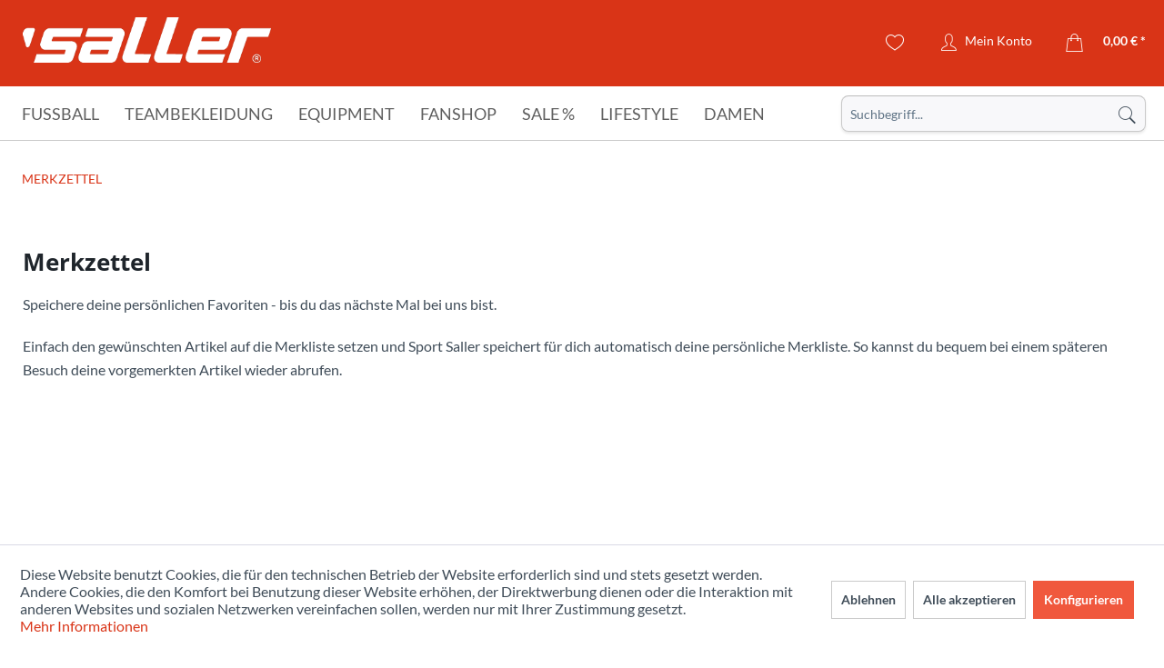

--- FILE ---
content_type: text/html; charset=UTF-8
request_url: https://www.sport-saller.de/de/note
body_size: 13138
content:
<!DOCTYPE html> <html class="no-js" lang="de" itemscope="itemscope" itemtype="https://schema.org/WebPage"> <head> <meta charset="utf-8"> <meta name="author" content="" /> <meta name="robots" content="noindex,follow" /> <meta name="revisit-after" content="15 days" /> <meta name="keywords" content="" /> <meta name="description" content="" /> <meta property="og:type" content="website" /> <meta property="og:site_name" content="Sport Saller" /> <meta property="og:title" content="Sport Saller" /> <meta property="og:description" content="" /> <meta property="og:url" content="https://www.sport-saller.de/de/note" /> <meta property="og:image" content="https://www.sport-saller.de/themes/Frontend/Sallertheme/frontend/_public/src/img/logos/logo--tablet.png" /> <meta name="twitter:card" content="website" /> <meta name="twitter:site" content="Sport Saller" /> <meta name="twitter:title" content="Sport Saller" /> <meta name="twitter:description" content="" /> <meta name="twitter:image" content="https://www.sport-saller.de/themes/Frontend/Sallertheme/frontend/_public/src/img/logos/logo--tablet.png" /> <meta itemprop="copyrightHolder" content="Sport Saller" /> <meta itemprop="copyrightYear" content="2014" /> <meta itemprop="isFamilyFriendly" content="True" /> <meta itemprop="image" content="/themes/Frontend/Sallertheme/frontend/_public/src/img/logos/logo--tablet.png" /> <meta name="viewport" content="width=device-width, initial-scale=1.0"> <meta name="mobile-web-app-capable" content="yes"> <meta name="apple-mobile-web-app-title" content="Sport Saller"> <meta name="apple-mobile-web-app-capable" content="yes"> <meta name="apple-mobile-web-app-status-bar-style" content="default"> <link rel="apple-touch-icon-precomposed" href="https://www.sport-saller.de/media/image/63/54/8c/favicon.png"> <link rel="shortcut icon" href="https://www.sport-saller.de/media/image/63/54/8c/favicon.png"> <meta name="msapplication-navbutton-color" content="#D9400B" /> <meta name="application-name" content="Sport Saller" /> <meta name="msapplication-starturl" content="https://www.sport-saller.de/de/" /> <meta name="msapplication-window" content="width=1024;height=768" /> <meta name="msapplication-TileImage" content="https://www.sport-saller.de/media/image/63/54/8c/favicon.png"> <meta name="msapplication-TileColor" content="#D9400B"> <meta name="theme-color" content="#D9400B" /> <title itemprop="name">Merkzettel | Sport Saller</title> <link href="/web/cache/1753783453_0fcfb5708d54e56a35dbc6ce0a870f88.css" media="all" rel="stylesheet" type="text/css" /> <script>
window.basketData = {
hasData: false,
data:[]
};
</script> <script>
var gaProperty = 'UA-8186340-1';
// Disable tracking if the opt-out cookie exists.
var disableStr = 'ga-disable-' + gaProperty;
if (document.cookie.indexOf(disableStr + '=true') > -1) {
window[disableStr] = true;
}
// Opt-out function
function gaOptout() {
document.cookie = disableStr + '=true; expires=Thu, 31 Dec 2199 23:59:59 UTC; path=/';
window[disableStr] = true;
}
</script> <div data-googleAnalytics="true" data-googleConversionID="" data-googleConversionLabel="" data-googleConversionLanguage="" data-googleTrackingID="UA-8186340-1" data-googleAnonymizeIp="1" data-googleOptOutCookie="1" data-googleTrackingLibrary="ua" data-realAmount="" data-showCookieNote="1" data-cookieNoteMode="1" > </div> </head> <body class="is--ctl-note is--act-index" > <div class="page-wrap"> <noscript class="noscript-main"> <div class="alert is--warning"> <div class="alert--icon"> <i class="icon--element icon--warning"></i> </div> <div class="alert--content"> Um Sport&#x20;Saller in vollem Umfang nutzen zu k&ouml;nnen, empfehlen wir Ihnen Javascript in Ihrem Browser zu aktiveren. </div> </div> </noscript> <header class="header-main"> <div class="container header--navigation"> <div class="logo-main block-group" role="banner"> <div class="logo--shop block"> <a class="logo--link" href="https://www.sport-saller.de/de/" title="Sport Saller - zur Startseite wechseln"> <picture> <source srcset="/themes/Frontend/Sallertheme/frontend/_public/src/img/logos/logo--tablet.png" media="(min-width: 78.75em)"> <source srcset="/themes/Frontend/Sallertheme/frontend/_public/src/img/logos/logo--tablet.png" media="(min-width: 64em)"> <source srcset="/themes/Frontend/Sallertheme/frontend/_public/src/img/logos/logo--tablet.png" media="(min-width: 48em)"> <img srcset="/themes/Frontend/Sallertheme/frontend/_public/src/img/logos/logo--mobile.png" alt="Sport Saller - zur Startseite wechseln" /> </picture> </a> </div> </div> <nav class="shop--navigation block-group"> <ul class="navigation--list block-group" role="menubar"> <li class="navigation--entry entry--menu-left" role="menuitem"> <a class="entry--link entry--trigger btn is--icon-left" href="#offcanvas--left" data-offcanvas="true" data-offCanvasSelector=".sidebar-main" aria-label="Menü"> <i class="icon--menu"></i> </a> </li> <li class="navigation--entry entry--search" role="menuitem" data-search="true" aria-haspopup="true" data-minLength="3"> <a class="btn entry--link entry--trigger" href="#show-hide--search" title="Suche anzeigen / schließen" aria-label="Suche anzeigen / schließen"> <i class="icon--search"></i> <span class="search--display">Suchen</span> </a> <form action="/de/search" method="get" class="main-search--form"> <input type="search" name="sSearch" aria-label="Suchbegriff..." class="main-search--field" autocomplete="off" autocapitalize="off" placeholder="Suchbegriff..." maxlength="30" /> <button type="submit" class="main-search--button" aria-label="Suchen"> <i class="icon--search"></i> <span class="main-search--text">Suchen</span> </button> <div class="form--ajax-loader">&nbsp;</div> </form> <div class="main-search--results"></div> </li>  <li class="navigation--entry entry--notepad" role="menuitem"> <a href="https://www.sport-saller.de/de/note" title="Merkzettel" aria-label="Merkzettel" class="btn"> <i class="icon--heart"></i> </a> </li> <li class="navigation--entry entry--account with-slt" role="menuitem" data-offcanvas="true" data-offCanvasSelector=".account--dropdown-navigation"> <a href="https://www.sport-saller.de/de/account" title="Mein Konto" aria-label="Mein Konto" class="btn is--icon-left entry--link account--link"> <i class="icon--account"></i> <span class="account--display"> Mein Konto </span> </a> <div class="account--dropdown-navigation"> <div class="navigation--smartphone"> <div class="entry--close-off-canvas"> <a href="#close-account-menu" class="account--close-off-canvas" title="Menü schließen" aria-label="Menü schließen"> Menü schließen <i class="icon--arrow-right"></i> </a> </div> </div> <div class="account--menu is--rounded is--personalized"> <span class="navigation--headline"> Mein Konto </span> <div class="account--menu-container"> <ul class="sidebar--navigation navigation--list is--level0 show--active-items"> <li class="navigation--entry"> <span class="navigation--signin"> <a href="https://www.sport-saller.de/de/account#hide-registration" class="blocked--link btn is--primary navigation--signin-btn" data-collapseTarget="#registration" data-action="close"> Anmelden </a> <span class="navigation--register"> oder <a href="https://www.sport-saller.de/de/account#show-registration" class="blocked--link" data-collapseTarget="#registration" data-action="open"> registrieren </a> </span> </span> </li> <li class="navigation--entry"> <a href="https://www.sport-saller.de/de/account" title="Übersicht" class="navigation--link"> Übersicht </a> </li> <li class="navigation--entry"> <a href="https://www.sport-saller.de/de/account/profile" title="Persönliche Daten" class="navigation--link" rel="nofollow"> Persönliche Daten </a> </li> <li class="navigation--entry"> <a href="https://www.sport-saller.de/de/address/index/sidebar/" title="Adressen" class="navigation--link" rel="nofollow"> Adressen </a> </li> <li class="navigation--entry"> <a href="https://www.sport-saller.de/de/account/payment" title="Zahlungsarten" class="navigation--link" rel="nofollow"> Zahlungsarten </a> </li> <li class="navigation--entry"> <a href="https://www.sport-saller.de/de/account/orders" title="Bestellungen" class="navigation--link" rel="nofollow"> Bestellungen </a> </li> <li class="navigation--entry"> <a href="https://www.sport-saller.de/de/schnellerfassung" title="Schnellerfassung" class="navigation--link"> Schnellerfassung </a> </li> <li class="navigation--entry"> <a href="https://www.sport-saller.de/de/note" title="Merkzettel" class="navigation--link is--active" rel="nofollow"> Merkzettel </a> </li> </ul> </div> </div> </div> </li> <li class="navigation--entry entry--language">   </li> <li class="navigation--entry entry--cart" role="menuitem"> <a class="btn is--icon-left cart--link" href="https://www.sport-saller.de/de/checkout/cart" title="Warenkorb" aria-label="Warenkorb"> <span class="cart--display"> Warenkorb </span> <span class="badge is--primary is--minimal cart--quantity is--hidden">0</span> <i class="icon--basket"></i> <span class="cart--amount"> 0,00&nbsp;&euro; * </span> </a> <div class="ajax-loader">&nbsp;</div> </li>  </ul> </nav> <div class="container--ajax-cart" data-collapse-cart="true" data-displayMode="offcanvas"></div> </div> </header> <nav class="navigation-main"> <div class="container" data-menu-scroller="true" data-listSelector=".navigation--list.container" data-viewPortSelector=".navigation--list-wrapper"> <div class="navigation--list-wrapper"> <ul class="navigation--list container" role="menubar" itemscope="itemscope" itemtype="https://schema.org/SiteNavigationElement"> <li class="navigation--entry" role="menuitem"><a class="navigation--link" href="https://www.sport-saller.de/de/fussball/" title="Fußball" aria-label="Fußball" itemprop="url"><span itemprop="name">Fußball</span></a></li><li class="navigation--entry" role="menuitem"><a class="navigation--link" href="https://www.sport-saller.de/de/teambekleidung/" title="Teambekleidung" aria-label="Teambekleidung" itemprop="url"><span itemprop="name">Teambekleidung</span></a></li><li class="navigation--entry" role="menuitem"><a class="navigation--link" href="https://www.sport-saller.de/de/equipment/" title="Equipment" aria-label="Equipment" itemprop="url"><span itemprop="name">Equipment</span></a></li><li class="navigation--entry" role="menuitem"><a class="navigation--link" href="https://www.sport-saller.de/de/fanshop/" title="Fanshop" aria-label="Fanshop" itemprop="url"><span itemprop="name">Fanshop</span></a></li><li class="navigation--entry" role="menuitem"><a class="navigation--link" href="https://www.sport-saller.de/de/sale/" title="Sale %" aria-label="Sale %" itemprop="url"><span itemprop="name">Sale %</span></a></li><li class="navigation--entry" role="menuitem"><a class="navigation--link" href="https://www.sport-saller.de/de/lifestyle/" title="Lifestyle" aria-label="Lifestyle" itemprop="url"><span itemprop="name">Lifestyle</span></a></li><li class="navigation--entry" role="menuitem"><a class="navigation--link" href="https://www.sport-saller.de/de/damen/" title="Damen" aria-label="Damen" itemprop="url"><span itemprop="name">Damen</span></a></li> </ul> </div> <div class="advanced-menu" data-advanced-menu="true" data-hoverDelay="250"> <div class="menu--container"> <div class="button-container"> <a href="https://www.sport-saller.de/de/fussball/" class="button--category" aria-label="Zur Kategorie Fußball" title="Zur Kategorie Fußball"> <i class="icon--arrow-right"></i> Zur Kategorie Fußball </a> <span class="button--close"> <i class="icon--cross"></i> </span> </div> <div class="content--wrapper has--content has--teaser"> <ul class="menu--list menu--level-0 columns--2" style="width: 50%;"> <li class="menu--list-item item--level-0" style="width: 100%"> <a href="https://www.sport-saller.de/de/fussball/fussballtrikots/" class="menu--list-item-link" aria-label="Fußballtrikots" title="Fußballtrikots">Fußballtrikots</a> </li> <li class="menu--list-item item--level-0" style="width: 100%"> <a href="https://www.sport-saller.de/de/fussball/fussballhosen/" class="menu--list-item-link" aria-label="Fußballhosen" title="Fußballhosen">Fußballhosen</a> </li> <li class="menu--list-item item--level-0" style="width: 100%"> <a href="https://www.sport-saller.de/de/fussball/trikotsaetze/" class="menu--list-item-link" aria-label="Trikotsätze" title="Trikotsätze">Trikotsätze</a> </li> <li class="menu--list-item item--level-0" style="width: 100%"> <a href="https://www.sport-saller.de/de/fussball/trikottaschen/" class="menu--list-item-link" aria-label="Trikottaschen" title="Trikottaschen">Trikottaschen</a> </li> <li class="menu--list-item item--level-0" style="width: 100%"> <a href="https://www.sport-saller.de/de/fussball/stutzen-fussballsocken/" class="menu--list-item-link" aria-label="Stutzen - Fußballsocken" title="Stutzen - Fußballsocken">Stutzen - Fußballsocken</a> <ul class="menu--list menu--level-1 columns--2"> <li class="menu--list-item item--level-1"> <a href="https://www.sport-saller.de/de/fussball/stutzen-fussballsocken/stutzen-und-stutzenstruempfe/" class="menu--list-item-link" aria-label="Stutzen und Stutzenstrümpfe" title="Stutzen und Stutzenstrümpfe">Stutzen und Stutzenstrümpfe</a> </li> <li class="menu--list-item item--level-1"> <a href="https://www.sport-saller.de/de/fussball/stutzen-fussballsocken/shin-guard-tapes/" class="menu--list-item-link" aria-label="Shin-Guard-Tapes" title="Shin-Guard-Tapes">Shin-Guard-Tapes</a> </li> </ul> </li> <li class="menu--list-item item--level-0" style="width: 100%"> <a href="https://www.sport-saller.de/de/fussball/schienbeinschoner/" class="menu--list-item-link" aria-label="Schienbeinschoner" title="Schienbeinschoner">Schienbeinschoner</a> </li> <li class="menu--list-item item--level-0" style="width: 100%"> <a href="https://www.sport-saller.de/de/fussball/feldspielerhandschuhe/" class="menu--list-item-link" aria-label="Feldspielerhandschuhe" title="Feldspielerhandschuhe">Feldspielerhandschuhe</a> </li> <li class="menu--list-item item--level-0" style="width: 100%"> <a href="https://www.sport-saller.de/de/fussball/spielfuehrerbinden/" class="menu--list-item-link" aria-label="Spielführerbinden" title="Spielführerbinden">Spielführerbinden</a> </li> <li class="menu--list-item item--level-0" style="width: 100%"> <a href="https://www.sport-saller.de/de/fussball/schiedsrichter/" class="menu--list-item-link" aria-label="Schiedsrichter" title="Schiedsrichter">Schiedsrichter</a> <ul class="menu--list menu--level-1 columns--2"> <li class="menu--list-item item--level-1"> <a href="https://www.sport-saller.de/de/fussball/schiedsrichter/schiedsrichter-ausruestung/" class="menu--list-item-link" aria-label="Schiedsrichter-Ausrüstung" title="Schiedsrichter-Ausrüstung">Schiedsrichter-Ausrüstung</a> </li> <li class="menu--list-item item--level-1"> <a href="https://www.sport-saller.de/de/fussball/schiedsrichter/schiedsrichterbekleidung/" class="menu--list-item-link" aria-label="Schiedsrichterbekleidung" title="Schiedsrichterbekleidung">Schiedsrichterbekleidung</a> </li> </ul> </li> <li class="menu--list-item item--level-0" style="width: 100%"> <a href="https://www.sport-saller.de/de/fussball/torwart/" class="menu--list-item-link" aria-label="Torwart" title="Torwart">Torwart</a> <ul class="menu--list menu--level-1 columns--2"> <li class="menu--list-item item--level-1"> <a href="https://www.sport-saller.de/de/fussball/torwart/torwarthandschuhe/" class="menu--list-item-link" aria-label="Torwarthandschuhe" title="Torwarthandschuhe">Torwarthandschuhe</a> </li> <li class="menu--list-item item--level-1"> <a href="https://www.sport-saller.de/de/fussball/torwart/torwartbekleidung/" class="menu--list-item-link" aria-label="Torwartbekleidung" title="Torwartbekleidung">Torwartbekleidung</a> </li> <li class="menu--list-item item--level-1"> <a href="https://www.sport-saller.de/de/fussball/torwart/torwartausruestung/" class="menu--list-item-link" aria-label="Torwartausrüstung" title="Torwartausrüstung">Torwartausrüstung</a> </li> </ul> </li> <li class="menu--list-item item--level-0" style="width: 100%"> <a href="https://www.sport-saller.de/de/fussball/fussballschuhe/" class="menu--list-item-link" aria-label="Fussballschuhe" title="Fussballschuhe">Fussballschuhe</a> </li> <li class="menu--list-item item--level-0" style="width: 100%"> <a href="https://www.sport-saller.de/de/fussball/fussbaelle/" class="menu--list-item-link" aria-label="Fußbälle" title="Fußbälle">Fußbälle</a> </li> </ul> <div class="menu--delimiter" style="right: 50%;"></div> <div class="menu--teaser" style="width: 50%;"> <a href="https://www.sport-saller.de/de/fussball/" aria-label="Zur Kategorie Fußball" title="Zur Kategorie Fußball" class="teaser--image" style="background-image: url(https://www.sport-saller.de/media/image/cb/55/84/fussball-kategorie.jpg);"></a> <div class="teaser--headline">Fußball</div> <div class="teaser--text"> Die Fußballbekleidung für die Spitzenklasse! Atmungsaktive Trikots und Shorts für Kinder und Erwachsene, welche Funktionalität und Style vereinen. Die hochwertige Verarbeitung, der funktionale Schnitt und die verschiedenen Designs sorgen für den... <a class="teaser--text-link" href="https://www.sport-saller.de/de/fussball/" aria-label="mehr erfahren" title="mehr erfahren"> mehr erfahren </a> </div> </div> </div> </div> <div class="menu--container"> <div class="button-container"> <a href="https://www.sport-saller.de/de/teambekleidung/" class="button--category" aria-label="Zur Kategorie Teambekleidung" title="Zur Kategorie Teambekleidung"> <i class="icon--arrow-right"></i> Zur Kategorie Teambekleidung </a> <span class="button--close"> <i class="icon--cross"></i> </span> </div> <div class="content--wrapper has--content has--teaser"> <ul class="menu--list menu--level-0 columns--2" style="width: 50%;"> <li class="menu--list-item item--level-0" style="width: 100%"> <a href="https://www.sport-saller.de/de/teambekleidung/team-linien/" class="menu--list-item-link" aria-label="Team-Linien" title="Team-Linien">Team-Linien</a> <ul class="menu--list menu--level-1 columns--2"> <li class="menu--list-item item--level-1"> <a href="https://www.sport-saller.de/de/teambekleidung/team-linien/saller-s1/" class="menu--list-item-link" aria-label="saller S1" title="saller S1">saller S1</a> </li> <li class="menu--list-item item--level-1"> <a href="https://www.sport-saller.de/de/teambekleidung/team-linien/saller-vibe/" class="menu--list-item-link" aria-label="saller VIBE" title="saller VIBE">saller VIBE</a> </li> <li class="menu--list-item item--level-1"> <a href="https://www.sport-saller.de/de/teambekleidung/team-linien/saller-squad50/" class="menu--list-item-link" aria-label="saller Squad50" title="saller Squad50">saller Squad50</a> </li> <li class="menu--list-item item--level-1"> <a href="https://www.sport-saller.de/de/teambekleidung/team-linien/saller-essential/" class="menu--list-item-link" aria-label="saller Essential" title="saller Essential">saller Essential</a> </li> <li class="menu--list-item item--level-1"> <a href="https://www.sport-saller.de/de/teambekleidung/team-linien/saller-x.72/" class="menu--list-item-link" aria-label="saller X.72" title="saller X.72">saller X.72</a> </li> </ul> </li> <li class="menu--list-item item--level-0" style="width: 100%"> <a href="https://www.sport-saller.de/de/teambekleidung/anzuege/" class="menu--list-item-link" aria-label="Anzüge" title="Anzüge">Anzüge</a> <ul class="menu--list menu--level-1 columns--2"> <li class="menu--list-item item--level-1"> <a href="https://www.sport-saller.de/de/teambekleidung/anzuege/trainingsanzuege/" class="menu--list-item-link" aria-label="Trainingsanzüge" title="Trainingsanzüge">Trainingsanzüge</a> </li> <li class="menu--list-item item--level-1"> <a href="https://www.sport-saller.de/de/teambekleidung/anzuege/freizeitanzuege-und-overalls/" class="menu--list-item-link" aria-label="Freizeitanzüge und Overalls" title="Freizeitanzüge und Overalls">Freizeitanzüge und Overalls</a> </li> </ul> </li> <li class="menu--list-item item--level-0" style="width: 100%"> <a href="https://www.sport-saller.de/de/teambekleidung/jacken/" class="menu--list-item-link" aria-label="Jacken" title="Jacken">Jacken</a> <ul class="menu--list menu--level-1 columns--2"> <li class="menu--list-item item--level-1"> <a href="https://www.sport-saller.de/de/teambekleidung/jacken/regenjacken/" class="menu--list-item-link" aria-label="Regenjacken" title="Regenjacken">Regenjacken</a> </li> <li class="menu--list-item item--level-1"> <a href="https://www.sport-saller.de/de/teambekleidung/jacken/freizeitjacken/" class="menu--list-item-link" aria-label="Freizeitjacken" title="Freizeitjacken">Freizeitjacken</a> </li> <li class="menu--list-item item--level-1"> <a href="https://www.sport-saller.de/de/teambekleidung/jacken/winterjacken/" class="menu--list-item-link" aria-label="Winterjacken" title="Winterjacken">Winterjacken</a> </li> </ul> </li> <li class="menu--list-item item--level-0" style="width: 100%"> <a href="https://www.sport-saller.de/de/teambekleidung/hosen/" class="menu--list-item-link" aria-label="Hosen" title="Hosen">Hosen</a> </li> <li class="menu--list-item item--level-0" style="width: 100%"> <a href="https://www.sport-saller.de/de/teambekleidung/unterwaesche-und-socken/" class="menu--list-item-link" aria-label="Unterwäsche und Socken" title="Unterwäsche und Socken">Unterwäsche und Socken</a> <ul class="menu--list menu--level-1 columns--2"> <li class="menu--list-item item--level-1"> <a href="https://www.sport-saller.de/de/teambekleidung/unterwaesche-und-socken/shirts/" class="menu--list-item-link" aria-label="Shirts" title="Shirts">Shirts</a> </li> <li class="menu--list-item item--level-1"> <a href="https://www.sport-saller.de/de/teambekleidung/unterwaesche-und-socken/shorts-tights/" class="menu--list-item-link" aria-label="Shorts &amp; Tights" title="Shorts &amp; Tights">Shorts & Tights</a> </li> <li class="menu--list-item item--level-1"> <a href="https://www.sport-saller.de/de/teambekleidung/unterwaesche-und-socken/socken/" class="menu--list-item-link" aria-label="Socken" title="Socken">Socken</a> </li> <li class="menu--list-item item--level-1"> <a href="https://www.sport-saller.de/de/teambekleidung/unterwaesche-und-socken/kniestruempfe/" class="menu--list-item-link" aria-label="Kniestrümpfe" title="Kniestrümpfe">Kniestrümpfe</a> </li> </ul> </li> <li class="menu--list-item item--level-0" style="width: 100%"> <a href="https://www.sport-saller.de/de/teambekleidung/oberteile/" class="menu--list-item-link" aria-label="Oberteile" title="Oberteile">Oberteile</a> </li> <li class="menu--list-item item--level-0" style="width: 100%"> <a href="https://www.sport-saller.de/de/teambekleidung/muetzen-caps/" class="menu--list-item-link" aria-label="Mützen &amp; Caps" title="Mützen &amp; Caps">Mützen & Caps</a> </li> <li class="menu--list-item item--level-0" style="width: 100%"> <a href="https://www.sport-saller.de/de/teambekleidung/accessoires/" class="menu--list-item-link" aria-label="Accessoires" title="Accessoires">Accessoires</a> </li> </ul> <div class="menu--delimiter" style="right: 50%;"></div> <div class="menu--teaser" style="width: 50%;"> <a href="https://www.sport-saller.de/de/teambekleidung/" aria-label="Zur Kategorie Teambekleidung" title="Zur Kategorie Teambekleidung" class="teaser--image" style="background-image: url(https://www.sport-saller.de/media/image/d8/e7/dd/kategoriebilder-line.jpg);"></a> <div class="teaser--headline">Teambekleidung</div> <div class="teaser--text"> Die saller Teambekleidung bereitet dir und deinem Team einen besonderen Auftritt am Spieltag, beim Training oder auch in deiner Freizeit. Das erstklassige Design, die top Qualität und die hochwertigen Schnitte und Materialien sorgen für einen... <a class="teaser--text-link" href="https://www.sport-saller.de/de/teambekleidung/" aria-label="mehr erfahren" title="mehr erfahren"> mehr erfahren </a> </div> </div> </div> </div> <div class="menu--container"> <div class="button-container"> <a href="https://www.sport-saller.de/de/equipment/" class="button--category" aria-label="Zur Kategorie Equipment" title="Zur Kategorie Equipment"> <i class="icon--arrow-right"></i> Zur Kategorie Equipment </a> <span class="button--close"> <i class="icon--cross"></i> </span> </div> <div class="content--wrapper has--content"> <ul class="menu--list menu--level-0 columns--4" style="width: 100%;"> <li class="menu--list-item item--level-0" style="width: 100%"> <a href="https://www.sport-saller.de/de/equipment/trainingsequipment/" class="menu--list-item-link" aria-label="Trainingsequipment" title="Trainingsequipment">Trainingsequipment</a> <ul class="menu--list menu--level-1 columns--4"> <li class="menu--list-item item--level-1"> <a href="https://www.sport-saller.de/de/equipment/trainingsequipment/huerden-kegel-marker/" class="menu--list-item-link" aria-label="Hürden - Kegel - Marker" title="Hürden - Kegel - Marker">Hürden - Kegel - Marker</a> </li> <li class="menu--list-item item--level-1"> <a href="https://www.sport-saller.de/de/equipment/trainingsequipment/leitern-stangen-ringe/" class="menu--list-item-link" aria-label="Leitern - Stangen - Ringe" title="Leitern - Stangen - Ringe">Leitern - Stangen - Ringe</a> </li> <li class="menu--list-item item--level-1"> <a href="https://www.sport-saller.de/de/equipment/trainingsequipment/zubehoer-erweiterungen/" class="menu--list-item-link" aria-label="Zubehör &amp; Erweiterungen" title="Zubehör &amp; Erweiterungen">Zubehör & Erweiterungen</a> </li> <li class="menu--list-item item--level-1"> <a href="https://www.sport-saller.de/de/equipment/trainingsequipment/fitnesstraining/" class="menu--list-item-link" aria-label="Fitnesstraining" title="Fitnesstraining">Fitnesstraining</a> </li> <li class="menu--list-item item--level-1"> <a href="https://www.sport-saller.de/de/equipment/trainingsequipment/weiteres-trainingsequipment/" class="menu--list-item-link" aria-label="Weiteres Trainingsequipment" title="Weiteres Trainingsequipment">Weiteres Trainingsequipment</a> </li> </ul> </li> <li class="menu--list-item item--level-0" style="width: 100%"> <a href="https://www.sport-saller.de/de/equipment/taktikequipment/" class="menu--list-item-link" aria-label="Taktikequipment" title="Taktikequipment">Taktikequipment</a> </li> <li class="menu--list-item item--level-0" style="width: 100%"> <a href="https://www.sport-saller.de/de/equipment/baelle/" class="menu--list-item-link" aria-label="Bälle" title="Bälle">Bälle</a> <ul class="menu--list menu--level-1 columns--4"> <li class="menu--list-item item--level-1"> <a href="https://www.sport-saller.de/de/equipment/baelle/fussbaelle/" class="menu--list-item-link" aria-label="Fußbälle" title="Fußbälle">Fußbälle</a> </li> <li class="menu--list-item item--level-1"> <a href="https://www.sport-saller.de/de/equipment/baelle/spezialbaelle/" class="menu--list-item-link" aria-label="Spezialbälle" title="Spezialbälle">Spezialbälle</a> </li> <li class="menu--list-item item--level-1"> <a href="https://www.sport-saller.de/de/equipment/baelle/ballpakete/" class="menu--list-item-link" aria-label="Ballpakete" title="Ballpakete">Ballpakete</a> </li> <li class="menu--list-item item--level-1"> <a href="https://www.sport-saller.de/de/equipment/baelle/ballnetze-taschen/" class="menu--list-item-link" aria-label="Ballnetze &amp; Taschen" title="Ballnetze &amp; Taschen">Ballnetze & Taschen</a> </li> <li class="menu--list-item item--level-1"> <a href="https://www.sport-saller.de/de/equipment/baelle/ballzubehoer/" class="menu--list-item-link" aria-label="Ballzubehör" title="Ballzubehör">Ballzubehör</a> </li> </ul> </li> <li class="menu--list-item item--level-0" style="width: 100%"> <a href="https://www.sport-saller.de/de/equipment/schuhe/" class="menu--list-item-link" aria-label="Schuhe" title="Schuhe">Schuhe</a> <ul class="menu--list menu--level-1 columns--4"> <li class="menu--list-item item--level-1"> <a href="https://www.sport-saller.de/de/equipment/schuhe/fussballschuhe/" class="menu--list-item-link" aria-label="Fussballschuhe" title="Fussballschuhe">Fussballschuhe</a> </li> <li class="menu--list-item item--level-1"> <a href="https://www.sport-saller.de/de/equipment/schuhe/laufschuhe/" class="menu--list-item-link" aria-label="Laufschuhe" title="Laufschuhe">Laufschuhe</a> </li> <li class="menu--list-item item--level-1"> <a href="https://www.sport-saller.de/de/equipment/schuhe/badeschuhe/" class="menu--list-item-link" aria-label="Badeschuhe" title="Badeschuhe">Badeschuhe</a> </li> <li class="menu--list-item item--level-1"> <a href="https://www.sport-saller.de/de/equipment/schuhe/zubehoer/" class="menu--list-item-link" aria-label="Zubehör" title="Zubehör">Zubehör</a> </li> <li class="menu--list-item item--level-1"> <a href="https://www.sport-saller.de/de/equipment/schuhe/on-running/" class="menu--list-item-link" aria-label="On-Running" title="On-Running">On-Running</a> </li> <li class="menu--list-item item--level-1"> <a href="https://www.sport-saller.de/de/equipment/schuhe/freizeitschuhe/" class="menu--list-item-link" aria-label="Freizeitschuhe" title="Freizeitschuhe">Freizeitschuhe</a> </li> </ul> </li> <li class="menu--list-item item--level-0" style="width: 100%"> <a href="https://www.sport-saller.de/de/equipment/taschen/" class="menu--list-item-link" aria-label="Taschen" title="Taschen">Taschen</a> <ul class="menu--list menu--level-1 columns--4"> <li class="menu--list-item item--level-1"> <a href="https://www.sport-saller.de/de/equipment/taschen/sporttaschen/" class="menu--list-item-link" aria-label="Sporttaschen" title="Sporttaschen">Sporttaschen</a> </li> <li class="menu--list-item item--level-1"> <a href="https://www.sport-saller.de/de/equipment/taschen/rucksaecke/" class="menu--list-item-link" aria-label="Rucksäcke" title="Rucksäcke">Rucksäcke</a> </li> <li class="menu--list-item item--level-1"> <a href="https://www.sport-saller.de/de/equipment/taschen/weitere-taschen/" class="menu--list-item-link" aria-label="Weitere Taschen" title="Weitere Taschen">Weitere Taschen</a> </li> </ul> </li> <li class="menu--list-item item--level-0" style="width: 100%"> <a href="https://www.sport-saller.de/de/equipment/flaschen-flaschenkoerbe/" class="menu--list-item-link" aria-label="Flaschen &amp; Flaschenkörbe" title="Flaschen &amp; Flaschenkörbe">Flaschen & Flaschenkörbe</a> </li> <li class="menu--list-item item--level-0" style="width: 100%"> <a href="https://www.sport-saller.de/de/equipment/erste-hilfe/" class="menu--list-item-link" aria-label="Erste Hilfe" title="Erste Hilfe">Erste Hilfe</a> <ul class="menu--list menu--level-1 columns--4"> <li class="menu--list-item item--level-1"> <a href="https://www.sport-saller.de/de/equipment/erste-hilfe/bandagen/" class="menu--list-item-link" aria-label="Bandagen" title="Bandagen">Bandagen</a> </li> <li class="menu--list-item item--level-1"> <a href="https://www.sport-saller.de/de/equipment/erste-hilfe/koffer-und-taschen/" class="menu--list-item-link" aria-label="Koffer und Taschen" title="Koffer und Taschen">Koffer und Taschen</a> </li> <li class="menu--list-item item--level-1"> <a href="https://www.sport-saller.de/de/equipment/erste-hilfe/care-produkte/" class="menu--list-item-link" aria-label="Care-Produkte" title="Care-Produkte">Care-Produkte</a> </li> <li class="menu--list-item item--level-1"> <a href="https://www.sport-saller.de/de/equipment/erste-hilfe/masken-desinfektionsmittel/" class="menu--list-item-link" aria-label="Masken &amp; Desinfektionsmittel" title="Masken &amp; Desinfektionsmittel">Masken & Desinfektionsmittel</a> </li> </ul> </li> <li class="menu--list-item item--level-0" style="width: 100%"> <a href="https://www.sport-saller.de/de/equipment/lehrmedien/" class="menu--list-item-link" aria-label="Lehrmedien" title="Lehrmedien">Lehrmedien</a> <ul class="menu--list menu--level-1 columns--4"> <li class="menu--list-item item--level-1"> <a href="https://www.sport-saller.de/de/equipment/lehrmedien/buecher/" class="menu--list-item-link" aria-label="Bücher" title="Bücher">Bücher</a> </li> <li class="menu--list-item item--level-1"> <a href="https://www.sport-saller.de/de/equipment/lehrmedien/dvd/" class="menu--list-item-link" aria-label="DVD" title="DVD">DVD</a> </li> </ul> </li> <li class="menu--list-item item--level-0" style="width: 100%"> <a href="https://www.sport-saller.de/de/equipment/vereinszubehoer/" class="menu--list-item-link" aria-label="Vereinszubehör" title="Vereinszubehör">Vereinszubehör</a> </li> <li class="menu--list-item item--level-0" style="width: 100%"> <a href="https://www.sport-saller.de/de/equipment/sportplatzzubehoer/" class="menu--list-item-link" aria-label="Sportplatzzubehör" title="Sportplatzzubehör">Sportplatzzubehör</a> </li> <li class="menu--list-item item--level-0" style="width: 100%"> <a href="https://www.sport-saller.de/de/equipment/tore-und-tornetze/" class="menu--list-item-link" aria-label="Tore und Tornetze" title="Tore und Tornetze">Tore und Tornetze</a> </li> </ul> </div> </div> <div class="menu--container"> <div class="button-container"> <a href="https://www.sport-saller.de/de/fanshop/" class="button--category" aria-label="Zur Kategorie Fanshop" title="Zur Kategorie Fanshop"> <i class="icon--arrow-right"></i> Zur Kategorie Fanshop </a> <span class="button--close"> <i class="icon--cross"></i> </span> </div> <div class="content--wrapper has--content has--teaser"> <ul class="menu--list menu--level-0 columns--2" style="width: 50%;"> <li class="menu--list-item item--level-0" style="width: 100%"> <a href="https://www.sport-saller.de/de/fanshop/fanshop-sc-paderborn07/" class="menu--list-item-link" aria-label="Fanshop SC Paderborn07" title="Fanshop SC Paderborn07">Fanshop SC Paderborn07</a> </li> <li class="menu--list-item item--level-0" style="width: 100%"> <a href="https://www.sport-saller.de/de/fanshop/fanshop-ssv-jahn-regensburg/" class="menu--list-item-link" aria-label="Fanshop SSV Jahn Regensburg" title="Fanshop SSV Jahn Regensburg">Fanshop SSV Jahn Regensburg</a> </li> <li class="menu--list-item item--level-0" style="width: 100%"> <a href="https://www.sport-saller.de/de/fanshop/fanshop-deutschland/" class="menu--list-item-link" aria-label="Fanshop Deutschland" title="Fanshop Deutschland">Fanshop Deutschland</a> </li> <li class="menu--list-item item--level-0" style="width: 100%"> <a href="https://www.sport-saller.de/de/fanshop/gambia/" class="menu--list-item-link" aria-label="Gambia" title="Gambia">Gambia</a> </li> <li class="menu--list-item item--level-0" style="width: 100%"> <a href="https://www.sport-saller.de/de/fanshop/weitere-vereine/" class="menu--list-item-link" aria-label="weitere Vereine" title="weitere Vereine">weitere Vereine</a> </li> <li class="menu--list-item item--level-0" style="width: 100%"> <a href="https://www.sport-saller.de/de/fanshop/bdfl/" class="menu--list-item-link" aria-label="BDFL" title="BDFL">BDFL</a> </li> <li class="menu--list-item item--level-0" style="width: 100%"> <a href="https://www.sport-saller.de/de/fanshop/boefl/" class="menu--list-item-link" aria-label="BÖFL" title="BÖFL">BÖFL</a> </li> </ul> <div class="menu--delimiter" style="right: 50%;"></div> <div class="menu--teaser" style="width: 50%;"> <div class="teaser--headline">Fanshop</div> <div class="teaser--text"> Herzlich Willkommen in Ihrem Vereinsshop!  Sehr geehrte Vereinsmitglieder, bitte beachten Sie das es sich bei Bestellungen Ihrer Vereinsshop Artikel um für Sie speziell angefertigte, individualisierte Artikel handelt. Ein Umtausch bzw. ein... <a class="teaser--text-link" href="https://www.sport-saller.de/de/fanshop/" aria-label="mehr erfahren" title="mehr erfahren"> mehr erfahren </a> </div> </div> </div> </div> <div class="menu--container"> <div class="button-container"> <a href="https://www.sport-saller.de/de/sale/" class="button--category" aria-label="Zur Kategorie Sale %" title="Zur Kategorie Sale %"> <i class="icon--arrow-right"></i> Zur Kategorie Sale % </a> <span class="button--close"> <i class="icon--cross"></i> </span> </div> <div class="content--wrapper has--content has--teaser"> <ul class="menu--list menu--level-0 columns--2" style="width: 50%;"> <li class="menu--list-item item--level-0" style="width: 100%"> <a href="https://www.sport-saller.de/de/sale/ueberraschungsartikel/" class="menu--list-item-link" aria-label="Überraschungsartikel" title="Überraschungsartikel">Überraschungsartikel</a> </li> <li class="menu--list-item item--level-0" style="width: 100%"> <a href="https://www.sport-saller.de/de/sale/schnaeppchenmarkt/" class="menu--list-item-link" aria-label="Schnäppchenmarkt" title="Schnäppchenmarkt">Schnäppchenmarkt</a> </li> <li class="menu--list-item item--level-0" style="width: 100%"> <a href="https://www.sport-saller.de/de/sale/torwarthandschuhe/" class="menu--list-item-link" aria-label="Torwarthandschuhe" title="Torwarthandschuhe">Torwarthandschuhe</a> </li> <li class="menu--list-item item--level-0" style="width: 100%"> <a href="https://www.sport-saller.de/de/sale/spar-pakete/" class="menu--list-item-link" aria-label="Spar-Pakete" title="Spar-Pakete">Spar-Pakete</a> </li> <li class="menu--list-item item--level-0" style="width: 100%"> <a href="https://www.sport-saller.de/de/sale/transferangebote/" class="menu--list-item-link" aria-label="Transferangebote" title="Transferangebote">Transferangebote</a> </li> <li class="menu--list-item item--level-0" style="width: 100%"> <a href="https://www.sport-saller.de/de/sale/trikotangebote/" class="menu--list-item-link" aria-label="Trikotangebote" title="Trikotangebote">Trikotangebote</a> </li> <li class="menu--list-item item--level-0" style="width: 100%"> <a href="https://www.sport-saller.de/de/sale/basket-indoor-volleyballtrikots/" class="menu--list-item-link" aria-label="Basket-Indoor-Volleyballtrikots" title="Basket-Indoor-Volleyballtrikots">Basket-Indoor-Volleyballtrikots</a> </li> <li class="menu--list-item item--level-0" style="width: 100%"> <a href="https://www.sport-saller.de/de/sale/geschenkgutscheine/" class="menu--list-item-link" aria-label="Geschenkgutscheine" title="Geschenkgutscheine">Geschenkgutscheine</a> </li> <li class="menu--list-item item--level-0" style="width: 100%"> <a href="https://www.sport-saller.de/de/sale/team-linien/" class="menu--list-item-link" aria-label="Team-Linien" title="Team-Linien">Team-Linien</a> <ul class="menu--list menu--level-1 columns--2"> <li class="menu--list-item item--level-1"> <a href="https://www.sport-saller.de/de/sale/team-linien/sallercore2.0/" class="menu--list-item-link" aria-label="sallerCore2.0" title="sallerCore2.0">sallerCore2.0</a> </li> <li class="menu--list-item item--level-1"> <a href="https://www.sport-saller.de/de/sale/team-linien/sallericon/" class="menu--list-item-link" aria-label="sallerIcon" title="sallerIcon">sallerIcon</a> </li> <li class="menu--list-item item--level-1"> <a href="https://www.sport-saller.de/de/sale/team-linien/sallerultimate/" class="menu--list-item-link" aria-label="sallerUltimate" title="sallerUltimate">sallerUltimate</a> </li> <li class="menu--list-item item--level-1"> <a href="https://www.sport-saller.de/de/sale/team-linien/sallerreactiv/" class="menu--list-item-link" aria-label="SallerReactiv" title="SallerReactiv">SallerReactiv</a> </li> <li class="menu--list-item item--level-1"> <a href="https://www.sport-saller.de/de/sale/team-linien/sallervibe/" class="menu--list-item-link" aria-label="sallerVibe" title="sallerVibe">sallerVibe</a> </li> <li class="menu--list-item item--level-1"> <a href="https://www.sport-saller.de/de/sale/team-linien/sallerpowerspeed/" class="menu--list-item-link" aria-label="SallerPowerspeed" title="SallerPowerspeed">SallerPowerspeed</a> </li> <li class="menu--list-item item--level-1"> <a href="https://www.sport-saller.de/de/sale/team-linien/sallermundial/" class="menu--list-item-link" aria-label="sallerMundial" title="sallerMundial">sallerMundial</a> </li> <li class="menu--list-item item--level-1"> <a href="https://www.sport-saller.de/de/sale/team-linien/sallerathletic/" class="menu--list-item-link" aria-label="sallerAthletic" title="sallerAthletic">sallerAthletic</a> </li> <li class="menu--list-item item--level-1"> <a href="https://www.sport-saller.de/de/sale/team-linien/sallerolympic/" class="menu--list-item-link" aria-label="sallerOlympic" title="sallerOlympic">sallerOlympic</a> </li> <li class="menu--list-item item--level-1"> <a href="https://www.sport-saller.de/de/sale/team-linien/sallerpulse/" class="menu--list-item-link" aria-label="sallerPulse" title="sallerPulse">sallerPulse</a> </li> <li class="menu--list-item item--level-1"> <a href="https://www.sport-saller.de/de/sale/team-linien/sallersandoz/" class="menu--list-item-link" aria-label="sallerSandoz" title="sallerSandoz">sallerSandoz</a> </li> <li class="menu--list-item item--level-1"> <a href="https://www.sport-saller.de/de/sale/team-linien/sallerpowerline/" class="menu--list-item-link" aria-label="sallerPowerLine" title="sallerPowerLine">sallerPowerLine</a> </li> <li class="menu--list-item item--level-1"> <a href="https://www.sport-saller.de/de/sale/team-linien/sallerimpulse/" class="menu--list-item-link" aria-label="sallerImpulse" title="sallerImpulse">sallerImpulse</a> </li> <li class="menu--list-item item--level-1"> <a href="https://www.sport-saller.de/de/sale/team-linien/sallersquadra/" class="menu--list-item-link" aria-label="sallerSquadra" title="sallerSquadra">sallerSquadra</a> </li> </ul> </li> </ul> <div class="menu--delimiter" style="right: 50%;"></div> <div class="menu--teaser" style="width: 50%;"> <a href="https://www.sport-saller.de/de/sale/" aria-label="Zur Kategorie Sale %" title="Zur Kategorie Sale %" class="teaser--image" style="background-image: url(https://www.sport-saller.de/media/image/83/d4/5a/sale.jpg);"></a> <div class="teaser--headline">% Sale %</div> <div class="teaser--text"> Stöbere durch unsere Preiskracher und super Spar-Pakete! Hier wird einfach jeder fündig - auch bei kleinem Budget. <a class="teaser--text-link" href="https://www.sport-saller.de/de/sale/" aria-label="mehr erfahren" title="mehr erfahren"> mehr erfahren </a> </div> </div> </div> </div> <div class="menu--container"> <div class="button-container"> <a href="https://www.sport-saller.de/de/lifestyle/" class="button--category" aria-label="Zur Kategorie Lifestyle" title="Zur Kategorie Lifestyle"> <i class="icon--arrow-right"></i> Zur Kategorie Lifestyle </a> <span class="button--close"> <i class="icon--cross"></i> </span> </div> <div class="content--wrapper has--content has--teaser"> <ul class="menu--list menu--level-0 columns--2" style="width: 50%;"> <li class="menu--list-item item--level-0" style="width: 100%"> <a href="https://www.sport-saller.de/de/lifestyle/sallerbasics/" class="menu--list-item-link" aria-label="SallerBasics" title="SallerBasics">SallerBasics</a> <ul class="menu--list menu--level-1 columns--2"> </ul> </li> <li class="menu--list-item item--level-0" style="width: 100%"> <a href="https://www.sport-saller.de/de/lifestyle/running/" class="menu--list-item-link" aria-label="Running" title="Running">Running</a> </li> <li class="menu--list-item item--level-0" style="width: 100%"> <a href="https://www.sport-saller.de/de/lifestyle/jacken-westen/" class="menu--list-item-link" aria-label="Jacken &amp; Westen" title="Jacken &amp; Westen">Jacken & Westen</a> </li> <li class="menu--list-item item--level-0" style="width: 100%"> <a href="https://www.sport-saller.de/de/lifestyle/oberteile/" class="menu--list-item-link" aria-label="Oberteile" title="Oberteile">Oberteile</a> </li> <li class="menu--list-item item--level-0" style="width: 100%"> <a href="https://www.sport-saller.de/de/lifestyle/shorts-hosen/" class="menu--list-item-link" aria-label="Shorts &amp; Hosen" title="Shorts &amp; Hosen">Shorts & Hosen</a> </li> <li class="menu--list-item item--level-0" style="width: 100%"> <a href="https://www.sport-saller.de/de/lifestyle/muetzen-whoolies/" class="menu--list-item-link" aria-label="Mützen &amp; Whoolies" title="Mützen &amp; Whoolies">Mützen & Whoolies</a> </li> <li class="menu--list-item item--level-0" style="width: 100%"> <a href="https://www.sport-saller.de/de/lifestyle/caps-huete/" class="menu--list-item-link" aria-label="Caps &amp; Hüte" title="Caps &amp; Hüte">Caps & Hüte</a> </li> <li class="menu--list-item item--level-0" style="width: 100%"> <a href="https://www.sport-saller.de/de/lifestyle/accessoires/" class="menu--list-item-link" aria-label="Accessoires" title="Accessoires">Accessoires</a> </li> </ul> <div class="menu--delimiter" style="right: 50%;"></div> <div class="menu--teaser" style="width: 50%;"> <a href="https://www.sport-saller.de/de/lifestyle/" aria-label="Zur Kategorie Lifestyle" title="Zur Kategorie Lifestyle" class="teaser--image" style="background-image: url(https://www.sport-saller.de/media/image/57/44/79/kategoriebilder-lifestyle.jpg);"></a> <div class="teaser--headline">Lifestyle</div> <div class="teaser--text"> Die perfekte Bekeidung für deine Freizeit- und Outdooraktivitäten! Von Kopf bis Fuß passend und stylisch gekleidet.&nbsp; <a class="teaser--text-link" href="https://www.sport-saller.de/de/lifestyle/" aria-label="mehr erfahren" title="mehr erfahren"> mehr erfahren </a> </div> </div> </div> </div> <div class="menu--container"> <div class="button-container"> <a href="https://www.sport-saller.de/de/damen/" class="button--category" aria-label="Zur Kategorie Damen" title="Zur Kategorie Damen"> <i class="icon--arrow-right"></i> Zur Kategorie Damen </a> <span class="button--close"> <i class="icon--cross"></i> </span> </div> </div> </div> </div> </nav> <section class="content-main container block-group"> <nav class="content--breadcrumb block"> <ul class="breadcrumb--list" role="menu" itemscope itemtype="https://schema.org/BreadcrumbList"> <li role="menuitem" class="breadcrumb--entry is--active" itemprop="itemListElement" itemscope itemtype="https://schema.org/ListItem"> <a class="breadcrumb--link" href="https://www.sport-saller.de/de/note" title="Merkzettel" itemprop="item"> <link itemprop="url" href="https://www.sport-saller.de/de/note" /> <span class="breadcrumb--title" itemprop="name">Merkzettel</span> </a> <meta itemprop="position" content="0" /> </li> </ul> </nav> <div class="content-main--inner"> <div id='cookie-consent' class='off-canvas is--left block-transition' data-cookie-consent-manager='true' data-cookieTimeout='60'> <div class='cookie-consent--header cookie-consent--close'> Cookie-Einstellungen <i class="icon--arrow-right"></i> </div> <div class='cookie-consent--description'> Diese Website benutzt Cookies, die für den technischen Betrieb der Website erforderlich sind und stets gesetzt werden. Andere Cookies, die den Komfort bei Benutzung dieser Website erhöhen, der Direktwerbung dienen oder die Interaktion mit anderen Websites und sozialen Netzwerken vereinfachen sollen, werden nur mit Ihrer Zustimmung gesetzt. </div> <div class='cookie-consent--configuration'> <div class='cookie-consent--configuration-header'> <div class='cookie-consent--configuration-header-text'>Konfiguration</div> </div> <div class='cookie-consent--configuration-main'> <div class='cookie-consent--group'> <input type="hidden" class="cookie-consent--group-name" value="technical" /> <label class="cookie-consent--group-state cookie-consent--state-input cookie-consent--required"> <input type="checkbox" name="technical-state" class="cookie-consent--group-state-input" disabled="disabled" checked="checked"/> <span class="cookie-consent--state-input-element"></span> </label> <div class='cookie-consent--group-title' data-collapse-panel='true' data-contentSiblingSelector=".cookie-consent--group-container"> <div class="cookie-consent--group-title-label cookie-consent--state-label"> Technisch erforderlich </div> <span class="cookie-consent--group-arrow is-icon--right"> <i class="icon--arrow-right"></i> </span> </div> <div class='cookie-consent--group-container'> <div class='cookie-consent--group-description'> Diese Cookies sind für die Grundfunktionen des Shops notwendig. </div> <div class='cookie-consent--cookies-container'> <div class='cookie-consent--cookie'> <input type="hidden" class="cookie-consent--cookie-name" value="cookieDeclined" /> <label class="cookie-consent--cookie-state cookie-consent--state-input cookie-consent--required"> <input type="checkbox" name="cookieDeclined-state" class="cookie-consent--cookie-state-input" disabled="disabled" checked="checked" /> <span class="cookie-consent--state-input-element"></span> </label> <div class='cookie--label cookie-consent--state-label'> "Alle Cookies ablehnen" Cookie </div> </div> <div class='cookie-consent--cookie'> <input type="hidden" class="cookie-consent--cookie-name" value="allowCookie" /> <label class="cookie-consent--cookie-state cookie-consent--state-input cookie-consent--required"> <input type="checkbox" name="allowCookie-state" class="cookie-consent--cookie-state-input" disabled="disabled" checked="checked" /> <span class="cookie-consent--state-input-element"></span> </label> <div class='cookie--label cookie-consent--state-label'> "Alle Cookies annehmen" Cookie </div> </div> <div class='cookie-consent--cookie'> <input type="hidden" class="cookie-consent--cookie-name" value="shop" /> <label class="cookie-consent--cookie-state cookie-consent--state-input cookie-consent--required"> <input type="checkbox" name="shop-state" class="cookie-consent--cookie-state-input" disabled="disabled" checked="checked" /> <span class="cookie-consent--state-input-element"></span> </label> <div class='cookie--label cookie-consent--state-label'> Ausgewählter Shop </div> </div> <div class='cookie-consent--cookie'> <input type="hidden" class="cookie-consent--cookie-name" value="csrf_token" /> <label class="cookie-consent--cookie-state cookie-consent--state-input cookie-consent--required"> <input type="checkbox" name="csrf_token-state" class="cookie-consent--cookie-state-input" disabled="disabled" checked="checked" /> <span class="cookie-consent--state-input-element"></span> </label> <div class='cookie--label cookie-consent--state-label'> CSRF-Token </div> </div> <div class='cookie-consent--cookie'> <input type="hidden" class="cookie-consent--cookie-name" value="cookiePreferences" /> <label class="cookie-consent--cookie-state cookie-consent--state-input cookie-consent--required"> <input type="checkbox" name="cookiePreferences-state" class="cookie-consent--cookie-state-input" disabled="disabled" checked="checked" /> <span class="cookie-consent--state-input-element"></span> </label> <div class='cookie--label cookie-consent--state-label'> Cookie-Einstellungen </div> </div> <div class='cookie-consent--cookie'> <input type="hidden" class="cookie-consent--cookie-name" value="x-cache-context-hash" /> <label class="cookie-consent--cookie-state cookie-consent--state-input cookie-consent--required"> <input type="checkbox" name="x-cache-context-hash-state" class="cookie-consent--cookie-state-input" disabled="disabled" checked="checked" /> <span class="cookie-consent--state-input-element"></span> </label> <div class='cookie--label cookie-consent--state-label'> Individuelle Preise </div> </div> <div class='cookie-consent--cookie'> <input type="hidden" class="cookie-consent--cookie-name" value="slt" /> <label class="cookie-consent--cookie-state cookie-consent--state-input cookie-consent--required"> <input type="checkbox" name="slt-state" class="cookie-consent--cookie-state-input" disabled="disabled" checked="checked" /> <span class="cookie-consent--state-input-element"></span> </label> <div class='cookie--label cookie-consent--state-label'> Kunden-Wiedererkennung </div> </div> <div class='cookie-consent--cookie'> <input type="hidden" class="cookie-consent--cookie-name" value="nocache" /> <label class="cookie-consent--cookie-state cookie-consent--state-input cookie-consent--required"> <input type="checkbox" name="nocache-state" class="cookie-consent--cookie-state-input" disabled="disabled" checked="checked" /> <span class="cookie-consent--state-input-element"></span> </label> <div class='cookie--label cookie-consent--state-label'> Kundenspezifisches Caching </div> </div> <div class='cookie-consent--cookie'> <input type="hidden" class="cookie-consent--cookie-name" value="paypal-cookies" /> <label class="cookie-consent--cookie-state cookie-consent--state-input cookie-consent--required"> <input type="checkbox" name="paypal-cookies-state" class="cookie-consent--cookie-state-input" disabled="disabled" checked="checked" /> <span class="cookie-consent--state-input-element"></span> </label> <div class='cookie--label cookie-consent--state-label'> PayPal-Zahlungen </div> </div> <div class='cookie-consent--cookie'> <input type="hidden" class="cookie-consent--cookie-name" value="session" /> <label class="cookie-consent--cookie-state cookie-consent--state-input cookie-consent--required"> <input type="checkbox" name="session-state" class="cookie-consent--cookie-state-input" disabled="disabled" checked="checked" /> <span class="cookie-consent--state-input-element"></span> </label> <div class='cookie--label cookie-consent--state-label'> Session </div> </div> <div class='cookie-consent--cookie'> <input type="hidden" class="cookie-consent--cookie-name" value="currency" /> <label class="cookie-consent--cookie-state cookie-consent--state-input cookie-consent--required"> <input type="checkbox" name="currency-state" class="cookie-consent--cookie-state-input" disabled="disabled" checked="checked" /> <span class="cookie-consent--state-input-element"></span> </label> <div class='cookie--label cookie-consent--state-label'> Währungswechsel </div> </div> </div> </div> </div> <div class='cookie-consent--group'> <input type="hidden" class="cookie-consent--group-name" value="comfort" /> <label class="cookie-consent--group-state cookie-consent--state-input"> <input type="checkbox" name="comfort-state" class="cookie-consent--group-state-input"/> <span class="cookie-consent--state-input-element"></span> </label> <div class='cookie-consent--group-title' data-collapse-panel='true' data-contentSiblingSelector=".cookie-consent--group-container"> <div class="cookie-consent--group-title-label cookie-consent--state-label"> Komfortfunktionen </div> <span class="cookie-consent--group-arrow is-icon--right"> <i class="icon--arrow-right"></i> </span> </div> <div class='cookie-consent--group-container'> <div class='cookie-consent--group-description'> Diese Cookies werden genutzt um das Einkaufserlebnis noch ansprechender zu gestalten, beispielsweise für die Wiedererkennung des Besuchers. </div> <div class='cookie-consent--cookies-container'> <div class='cookie-consent--cookie'> <input type="hidden" class="cookie-consent--cookie-name" value="sUniqueID" /> <label class="cookie-consent--cookie-state cookie-consent--state-input"> <input type="checkbox" name="sUniqueID-state" class="cookie-consent--cookie-state-input" /> <span class="cookie-consent--state-input-element"></span> </label> <div class='cookie--label cookie-consent--state-label'> Merkzettel </div> </div> </div> </div> </div> <div class='cookie-consent--group'> <input type="hidden" class="cookie-consent--group-name" value="statistics" /> <label class="cookie-consent--group-state cookie-consent--state-input"> <input type="checkbox" name="statistics-state" class="cookie-consent--group-state-input"/> <span class="cookie-consent--state-input-element"></span> </label> <div class='cookie-consent--group-title' data-collapse-panel='true' data-contentSiblingSelector=".cookie-consent--group-container"> <div class="cookie-consent--group-title-label cookie-consent--state-label"> Statistik & Tracking </div> <span class="cookie-consent--group-arrow is-icon--right"> <i class="icon--arrow-right"></i> </span> </div> <div class='cookie-consent--group-container'> <div class='cookie-consent--cookies-container'> <div class='cookie-consent--cookie'> <input type="hidden" class="cookie-consent--cookie-name" value="x-ua-device" /> <label class="cookie-consent--cookie-state cookie-consent--state-input"> <input type="checkbox" name="x-ua-device-state" class="cookie-consent--cookie-state-input" /> <span class="cookie-consent--state-input-element"></span> </label> <div class='cookie--label cookie-consent--state-label'> Endgeräteerkennung </div> </div> <div class='cookie-consent--cookie'> <input type="hidden" class="cookie-consent--cookie-name" value="_ga" /> <label class="cookie-consent--cookie-state cookie-consent--state-input"> <input type="checkbox" name="_ga-state" class="cookie-consent--cookie-state-input" /> <span class="cookie-consent--state-input-element"></span> </label> <div class='cookie--label cookie-consent--state-label'> Google Analytics </div> </div> <div class='cookie-consent--cookie'> <input type="hidden" class="cookie-consent--cookie-name" value="partner" /> <label class="cookie-consent--cookie-state cookie-consent--state-input"> <input type="checkbox" name="partner-state" class="cookie-consent--cookie-state-input" /> <span class="cookie-consent--state-input-element"></span> </label> <div class='cookie--label cookie-consent--state-label'> Partnerprogramm </div> </div> </div> </div> </div> </div> </div> <div class="cookie-consent--save"> <input class="cookie-consent--save-button btn is--primary" type="button" value="Einstellungen speichern" /> </div> </div> <aside class="sidebar-main off-canvas"> <div class="navigation--smartphone"> <ul class="navigation--list "> <li class="navigation--entry entry--close-off-canvas"> <a href="#close-categories-menu" title="Menü schließen" class="navigation--link"> Menü schließen <i class="icon--arrow-right"></i> </a> </li> </ul> <div class="mobile--switches">   </div> </div> <div class="sidebar--categories-wrapper" data-subcategory-nav="true" data-mainCategoryId="3" data-categoryId="0" data-fetchUrl=""> <div class="categories--headline navigation--headline"> Kategorien </div> <div class="sidebar--categories-navigation"> <ul class="sidebar--navigation categories--navigation navigation--list is--drop-down is--level0 is--rounded" role="menu"> <li class="navigation--entry has--sub-children" role="menuitem"> <a class="navigation--link link--go-forward" href="https://www.sport-saller.de/de/fussball/" data-categoryId="5" data-fetchUrl="/de/widgets/listing/getCategory/categoryId/5" title="Fußball" > Fußball <span class="is--icon-right"> <i class="icon--arrow-right"></i> </span> </a> </li> <li class="navigation--entry has--sub-children" role="menuitem"> <a class="navigation--link link--go-forward" href="https://www.sport-saller.de/de/teambekleidung/" data-categoryId="10" data-fetchUrl="/de/widgets/listing/getCategory/categoryId/10" title="Teambekleidung" > Teambekleidung <span class="is--icon-right"> <i class="icon--arrow-right"></i> </span> </a> </li> <li class="navigation--entry has--sub-children" role="menuitem"> <a class="navigation--link link--go-forward" href="https://www.sport-saller.de/de/equipment/" data-categoryId="14" data-fetchUrl="/de/widgets/listing/getCategory/categoryId/14" title="Equipment" > Equipment <span class="is--icon-right"> <i class="icon--arrow-right"></i> </span> </a> </li> <li class="navigation--entry has--sub-children" role="menuitem"> <a class="navigation--link link--go-forward" href="https://www.sport-saller.de/de/fanshop/" data-categoryId="18" data-fetchUrl="/de/widgets/listing/getCategory/categoryId/18" title="Fanshop" > Fanshop <span class="is--icon-right"> <i class="icon--arrow-right"></i> </span> </a> </li> <li class="navigation--entry has--sub-children" role="menuitem"> <a class="navigation--link link--go-forward" href="https://www.sport-saller.de/de/sale/" data-categoryId="94" data-fetchUrl="/de/widgets/listing/getCategory/categoryId/94" title="Sale %" > Sale % <span class="is--icon-right"> <i class="icon--arrow-right"></i> </span> </a> </li> <li class="navigation--entry has--sub-children" role="menuitem"> <a class="navigation--link link--go-forward" href="https://www.sport-saller.de/de/lifestyle/" data-categoryId="21" data-fetchUrl="/de/widgets/listing/getCategory/categoryId/21" title="Lifestyle" > Lifestyle <span class="is--icon-right"> <i class="icon--arrow-right"></i> </span> </a> </li> <li class="navigation--entry" role="menuitem"> <a class="navigation--link" href="https://www.sport-saller.de/de/damen/" data-categoryId="110" data-fetchUrl="/de/widgets/listing/getCategory/categoryId/110" title="Damen" > Damen </a> </li> </ul> </div> <div class="shop-sites--container is--rounded"> <div class="shop-sites--headline navigation--headline"> Informationen </div> <ul class="shop-sites--navigation sidebar--navigation navigation--list is--drop-down is--level0" role="menu"> <li class="navigation--entry" role="menuitem"> <a class="navigation--link" href="https://www.sport-saller.de/de/newsletter" title="Newsletter" data-categoryId="61" data-fetchUrl="/de/widgets/listing/getCustomPage/pageId/61" > Newsletter </a> </li> <li class="navigation--entry" role="menuitem"> <a class="navigation--link" href="javascript:openCookieConsentManager()" title="Cookie-Einstellungen" data-categoryId="46" data-fetchUrl="/de/widgets/listing/getCustomPage/pageId/46" > Cookie-Einstellungen </a> </li> <li class="navigation--entry" role="menuitem"> <a class="navigation--link" href="https://www.sport-saller.de/de/hilfe/support" title="Hilfe / Support" data-categoryId="2" data-fetchUrl="/de/widgets/listing/getCustomPage/pageId/2" > Hilfe / Support </a> </li> <li class="navigation--entry" role="menuitem"> <a class="navigation--link" href="/de/ueber-uns" title="Über uns" data-categoryId="9" data-fetchUrl="/de/widgets/listing/getCustomPage/pageId/9" > Über uns </a> </li> <li class="navigation--entry" role="menuitem"> <a class="navigation--link" href="https://www.sport-saller.de/de/kontaktformular" title="Kontakt" data-categoryId="1" data-fetchUrl="/de/widgets/listing/getCustomPage/pageId/1" target="_self"> Kontakt </a> </li> <li class="navigation--entry" role="menuitem"> <a class="navigation--link" href="https://www.sport-saller.de/de/versandkosten" title="Versandkosten" data-categoryId="6" data-fetchUrl="/de/widgets/listing/getCustomPage/pageId/6" > Versandkosten </a> </li> <li class="navigation--entry" role="menuitem"> <a class="navigation--link" href="https://www.sport-saller.de/de/zahlungsarten" title="Zahlungsarten" data-categoryId="52" data-fetchUrl="/de/widgets/listing/getCustomPage/pageId/52" > Zahlungsarten </a> </li> <li class="navigation--entry" role="menuitem"> <a class="navigation--link" href="https://www.sport-saller.de/de/widerruf" title="Widerruf" data-categoryId="8" data-fetchUrl="/de/widgets/listing/getCustomPage/pageId/8" > Widerruf </a> </li> <li class="navigation--entry" role="menuitem"> <a class="navigation--link" href="https://www.sport-saller.de/de/agb" title="AGB" data-categoryId="4" data-fetchUrl="/de/widgets/listing/getCustomPage/pageId/4" > AGB </a> </li> <li class="navigation--entry" role="menuitem"> <a class="navigation--link" href="https://www.sport-saller.de/de/datenschutz" title="Datenschutz" data-categoryId="7" data-fetchUrl="/de/widgets/listing/getCustomPage/pageId/7" > Datenschutz </a> </li> <li class="navigation--entry" role="menuitem"> <a class="navigation--link link--go-forward" href="https://www.sport-saller.de/de/impressum" title="Impressum" data-categoryId="3" data-fetchUrl="/de/widgets/listing/getCustomPage/pageId/3" > Impressum <span class="is--icon-right"> <i class="icon--arrow-right"></i> </span> </a> </li> </ul> </div> </div> </aside> <div class="content--wrapper"> <div class="content note--content" data-compare-ajax="true"> <div class="account--welcome panel"> <h1 class="panel--title">Merkzettel</h1> <div class="panel--body is--wide"> <p>Speichere deine persönlichen Favoriten - bis du das nächste Mal bei uns bist.</p> <p>Einfach den gewünschten Artikel auf die Merkliste setzen und Sport Saller speichert für dich automatisch deine persönliche Merkliste. So kannst du bequem bei einem späteren Besuch deine vorgemerkten Artikel wieder abrufen.</p> </div> </div> <div class="note--overview"> </div> </div> </div> </div> </section> <footer class="footer-main"> <div class="container"> <div class="footer--columns block-group"> <div class="footer--column column--hotline is--first block"> <div class="column--headline">Hier erreichst du uns</div> <div class="column--content"> <p class="column--desc"><div class="csc-textpic-text"><p class="bodytext">Sport-Saller e.K.<br />Sch&auml;ftersheimer Str. 33<br />97990 Weikersheim<br /><br />Tel: <a href="tel:07934-9155-0">07934-9155-0</a><br />Fax: 07934-7330<br />E-Mail: <a href="mailto:info@sport-saller.de">info@sport-saller.de</a><br /><br /></p></div></p> </div> </div> <div class="footer--column column--menu block"> <div class="column--headline">Shop Service</div> <nav class="column--navigation column--content"> <ul class="navigation--list" role="menu"> <li class="navigation--entry" role="menuitem"> <a class="navigation--link" href="javascript:openCookieConsentManager()" title="Cookie-Einstellungen"> Cookie-Einstellungen </a> </li> <li class="navigation--entry" role="menuitem"> <a class="navigation--link" href="https://www.sport-saller.de/de/schnellerfassung" title="Schnellerfassung" target="_parent"> Schnellerfassung </a> </li> <li class="navigation--entry" role="menuitem"> <a class="navigation--link" href="https://www.sport-saller.de/de/kontaktformular" title="Kontakt" target="_self"> Kontakt </a> </li> <li class="navigation--entry" role="menuitem"> <a class="navigation--link" href="/de/news" title="News"> News </a> </li> <li class="navigation--entry" role="menuitem"> <a class="navigation--link" href="https://www.sport-saller.de/de/versandkosten" title="Versandkosten"> Versandkosten </a> </li> <li class="navigation--entry" role="menuitem"> <a class="navigation--link" href="https://www.sport-saller.de/de/zahlungsarten" title="Zahlungsarten"> Zahlungsarten </a> </li> <li class="navigation--entry" role="menuitem"> <a class="navigation--link" href="https://www.sport-saller.de/de/ruecksendung" title="Rücksendung" target="_self"> Rücksendung </a> </li> <li class="navigation--entry" role="menuitem"> <a class="navigation--link" href="https://www.sport-saller.de/de/widerruf" title="Widerruf"> Widerruf </a> </li> <li class="navigation--entry" role="menuitem"> <a class="navigation--link" href="https://www.sport-saller.de/de/agb" title="AGB"> AGB </a> </li> </ul> </nav> </div> <div class="footer--column column--menu block"> <div class="column--headline">Informationen</div> <nav class="column--navigation column--content"> <ul class="navigation--list" role="menu"> <li class="navigation--entry" role="menuitem"> <a class="navigation--link" href="https://www.sport-saller.de/de/newsletter" title="Newsletter"> Newsletter </a> </li> <li class="navigation--entry" role="menuitem"> <a class="navigation--link" href="/de/ueber-uns" title="Über uns"> Über uns </a> </li> <li class="navigation--entry" role="menuitem"> <a class="navigation--link" href="https://www.sport-saller.de/de/welche-groesse" title="Welche Größe?"> Welche Größe? </a> </li> <li class="navigation--entry" role="menuitem"> <a class="navigation--link" href="/de/ausruester-gesucht" title="Ausrüster gesucht? "> Ausrüster gesucht? </a> </li> <li class="navigation--entry" role="menuitem"> <a class="navigation--link" href="/de/sponsoring-partner" title="Sponsoring &amp; Partner"> Sponsoring & Partner </a> </li> <li class="navigation--entry" role="menuitem"> <a class="navigation--link" href="https://www.sport-saller.de/de/downloads" title="Downloads"> Downloads </a> </li> <li class="navigation--entry" role="menuitem"> <a class="navigation--link" href="https://www.sport-saller.de/de/datenschutz" title="Datenschutz"> Datenschutz </a> </li> <li class="navigation--entry" role="menuitem"> <a class="navigation--link" href="https://www.sport-saller.de/de/impressum" title="Impressum"> Impressum </a> <ul class="navigation--list is--level1" role="menu"> <li class="navigation--entry" role="menuitem"> <a class="navigation--link" href="https://www.sport-saller.de/de/disclaimer" title="Disclaimer"> Disclaimer </a> </li> </ul> </li> <li class="navigation--entry" role="menuitem"> <a class="navigation--link" href="https://www.sport-saller.de/de/jobs" title="Jobs"> Jobs </a> </li> </ul> </nav> </div> <div class="footer--column column--menu block social--media"> <div class="column--headline">Social Media</div> <ul class="navigation--list" role="menu"> <li class="navigation--entry" role="menuitem"> <a class="navigation--link" href="https://www.facebook.com/Sport.Saller" title="&lt;i class=&quot;icon--facebook&quot;&gt;&amp;nbsp;&lt;/i&gt;" target="_blank" rel="nofollow noopener"> <i class="icon--facebook">&nbsp;</i> </a> </li> <li class="navigation--entry" role="menuitem"> <a class="navigation--link" href="https://www.instagram.com/sport.saller/" title="&lt;i class=&quot;icon--instagram&quot;&gt;&amp;nbsp;&lt;/i&gt;" target="_blank" rel="nofollow noopener"> <i class="icon--instagram">&nbsp;</i> </a> </li> </ul> <div class="column--headline">Versand</div> <ul class="navigation--list" role="menu"> <li class="navigation--entry" role="menuitem"><img class="shipping-logos" src="/themes/Frontend/Sallertheme/frontend/_public/src/img/dhl.gif" alt=""></li> </ul> </div> <div class="footer--column column--newsletter is--last block"> <div class="column--headline">Zahlungsarten</div> <ul class="navigation--list" role="menu"> <li class="navigation--entry" role="menuitem"><img class="payment-logos" src="/themes/Frontend/Sallertheme/frontend/_public/src/img/payment-logos.png" alt=""></li> </ul> </div> <a href="/#" class="go-top" title="zum Seitenanfang" style="display: none;"><i class="go-top-icon"></i></a> </div> <div class="footer--subcolums"> <div class="catalog"> <strong>UNSER HAUPTKATALOG</strong><br> <p>Bestelle gratis unseren aktuellen Hauptkatalog.<br> <a href="/shopware.php?sViewport=forms&sFid=23"><span>» Hier Katalog bestellen</span></a> </p> </div> <div class="times"> <strong>DEIN SPORTLADEN ÖFFNUNGSZEITEN:</strong> <p> Mo - Fr 08.30 Uhr - 12.30 Uhr<br> und 14.00 Uhr - 18.00 Uhr<br> Samstags NEUE ÖFFNUNGSZEIT: 09.00 Uhr - 13.00 Uhr</p> </div> <div class="german-engineering"> <img src="/media/image/40/9f/b5/german-engineering.png" width="135" height="38"> </div> </div> <div class="footer--bottom"> <div class="footer--vat-info"> <p class="vat-info--text"> © 2020 Sport-Saller e.K. | * Alle Preise inkl. gesetzl. Mehrwertsteuer zzgl. <a title="Versandkosten" href="https://www.sport-saller.de/de/versandkosten">Versandkosten</a> und ggf. Nachnahmegebühren, wenn nicht anders beschrieben </p> </div> <div class="container footer-minimal"> <div class="footer--service-menu"> <ul class="service--list is--rounded" role="menu"> <li class="service--entry" role="menuitem"> <a class="service--link" href="https://www.sport-saller.de/de/newsletter" title="Newsletter" > Newsletter </a> </li> <li class="service--entry" role="menuitem"> <a class="service--link" href="javascript:openCookieConsentManager()" title="Cookie-Einstellungen" > Cookie-Einstellungen </a> </li> <li class="service--entry" role="menuitem"> <a class="service--link" href="https://www.sport-saller.de/de/hilfe/support" title="Hilfe / Support" > Hilfe / Support </a> </li> <li class="service--entry" role="menuitem"> <a class="service--link" href="/de/ueber-uns" title="Über uns" > Über uns </a> </li> <li class="service--entry" role="menuitem"> <a class="service--link" href="https://www.sport-saller.de/de/kontaktformular" title="Kontakt" target="_self"> Kontakt </a> </li> <li class="service--entry" role="menuitem"> <a class="service--link" href="https://www.sport-saller.de/de/versandkosten" title="Versandkosten" > Versandkosten </a> </li> <li class="service--entry" role="menuitem"> <a class="service--link" href="https://www.sport-saller.de/de/zahlungsarten" title="Zahlungsarten" > Zahlungsarten </a> </li> <li class="service--entry" role="menuitem"> <a class="service--link" href="https://www.sport-saller.de/de/widerruf" title="Widerruf" > Widerruf </a> </li> <li class="service--entry" role="menuitem"> <a class="service--link" href="https://www.sport-saller.de/de/agb" title="AGB" > AGB </a> </li> <li class="service--entry" role="menuitem"> <a class="service--link" href="https://www.sport-saller.de/de/datenschutz" title="Datenschutz" > Datenschutz </a> </li> <li class="service--entry" role="menuitem"> <a class="service--link" href="https://www.sport-saller.de/de/impressum" title="Impressum" > Impressum </a> </li> </ul> </div> </div> </div> </div> </footer> </div> <div class="page-wrap--cookie-permission is--hidden" data-cookie-permission="true" data-urlPrefix="https://www.sport-saller.de/de/" data-title="Cookie-Richtlinien" data-cookieTimeout="60" data-shopId="1"> <div class="cookie-permission--container cookie-mode--1"> <div class="cookie-permission--content cookie-permission--extra-button"> Diese Website benutzt Cookies, die für den technischen Betrieb der Website erforderlich sind und stets gesetzt werden. Andere Cookies, die den Komfort bei Benutzung dieser Website erhöhen, der Direktwerbung dienen oder die Interaktion mit anderen Websites und sozialen Netzwerken vereinfachen sollen, werden nur mit Ihrer Zustimmung gesetzt. <a title="Mehr&nbsp;Informationen" class="cookie-permission--privacy-link" href="/datenschutz"> Mehr&nbsp;Informationen </a> </div> <div class="cookie-permission--button cookie-permission--extra-button"> <a href="#" class="cookie-permission--decline-button btn is--large is--center"> Ablehnen </a> <a href="#" class="cookie-permission--accept-button btn is--large is--center"> Alle akzeptieren </a> <a href="#" class="cookie-permission--configure-button btn is--primary is--large is--center" data-openConsentManager="true"> Konfigurieren </a> </div> </div> </div> <script id="footer--js-inline">
var variants_color_preview_controller = 'https://www.sport-saller.de/de/GetColorVariantsCover/index/var/list';
var timeNow = 1768454115;
var secureShop = true;
var asyncCallbacks = [];
document.asyncReady = function (callback) {
asyncCallbacks.push(callback);
};
var controller = controller || {"vat_check_enabled":"","vat_check_required":"","register":"https:\/\/www.sport-saller.de\/de\/register","checkout":"https:\/\/www.sport-saller.de\/de\/checkout","ajax_search":"https:\/\/www.sport-saller.de\/de\/ajax_search","ajax_cart":"https:\/\/www.sport-saller.de\/de\/checkout\/ajaxCart","ajax_validate":"https:\/\/www.sport-saller.de\/de\/register","ajax_add_article":"https:\/\/www.sport-saller.de\/de\/checkout\/addArticle","ajax_listing":"\/de\/widgets\/listing\/listingCount","ajax_cart_refresh":"https:\/\/www.sport-saller.de\/de\/checkout\/ajaxAmount","ajax_address_selection":"https:\/\/www.sport-saller.de\/de\/address\/ajaxSelection","ajax_address_editor":"https:\/\/www.sport-saller.de\/de\/address\/ajaxEditor"};
var snippets = snippets || { "noCookiesNotice": "Es wurde festgestellt, dass Cookies in Ihrem Browser deaktiviert sind. Um Sport\x20Saller in vollem Umfang nutzen zu k\u00f6nnen, empfehlen wir Ihnen, Cookies in Ihrem Browser zu aktiveren." };
var themeConfig = themeConfig || {"offcanvasOverlayPage":true};
var lastSeenProductsConfig = lastSeenProductsConfig || {"baseUrl":"\/de","shopId":1,"noPicture":"\/themes\/Frontend\/Sallertheme\/frontend\/_public\/src\/img\/no-picture.jpg","productLimit":"5","currentArticle":""};
var csrfConfig = csrfConfig || {"generateUrl":"\/de\/csrftoken","basePath":"\/","shopId":1};
var statisticDevices = [
{ device: 'mobile', enter: 0, exit: 767 },
{ device: 'tablet', enter: 768, exit: 1259 },
{ device: 'desktop', enter: 1260, exit: 5160 }
];
var cookieRemoval = cookieRemoval || 1;
</script> <script>
var datePickerGlobalConfig = datePickerGlobalConfig || {
locale: {
weekdays: {
shorthand: ['So', 'Mo', 'Di', 'Mi', 'Do', 'Fr', 'Sa'],
longhand: ['Sonntag', 'Montag', 'Dienstag', 'Mittwoch', 'Donnerstag', 'Freitag', 'Samstag']
},
months: {
shorthand: ['Jan', 'Feb', 'Mär', 'Apr', 'Mai', 'Jun', 'Jul', 'Aug', 'Sep', 'Okt', 'Nov', 'Dez'],
longhand: ['Januar', 'Februar', 'März', 'April', 'Mai', 'Juni', 'Juli', 'August', 'September', 'Oktober', 'November', 'Dezember']
},
firstDayOfWeek: 1,
weekAbbreviation: 'KW',
rangeSeparator: ' bis ',
scrollTitle: 'Zum Wechseln scrollen',
toggleTitle: 'Zum Öffnen klicken',
daysInMonth: [31, 28, 31, 30, 31, 30, 31, 31, 30, 31, 30, 31]
},
dateFormat: 'Y-m-d',
timeFormat: ' H:i:S',
altFormat: 'j. F Y',
altTimeFormat: ' - H:i'
};
</script> <iframe id="refresh-statistics" width="0" height="0" style="display:none;"></iframe> <script>
/**
* @returns { boolean }
*/
function hasCookiesAllowed () {
if (window.cookieRemoval === 0) {
return true;
}
if (window.cookieRemoval === 1) {
if (document.cookie.indexOf('cookiePreferences') !== -1) {
return true;
}
return document.cookie.indexOf('cookieDeclined') === -1;
}
/**
* Must be cookieRemoval = 2, so only depends on existence of `allowCookie`
*/
return document.cookie.indexOf('allowCookie') !== -1;
}
/**
* @returns { boolean }
*/
function isDeviceCookieAllowed () {
var cookiesAllowed = hasCookiesAllowed();
if (window.cookieRemoval !== 1) {
return cookiesAllowed;
}
return cookiesAllowed && document.cookie.indexOf('"name":"x-ua-device","active":true') !== -1;
}
function isSecure() {
return window.secureShop !== undefined && window.secureShop === true;
}
(function(window, document) {
var par = document.location.search.match(/sPartner=([^&])+/g),
pid = (par && par[0]) ? par[0].substring(9) : null,
cur = document.location.protocol + '//' + document.location.host,
ref = document.referrer.indexOf(cur) === -1 ? document.referrer : null,
url = "/de/widgets/index/refreshStatistic",
pth = document.location.pathname.replace("https://www.sport-saller.de/de/", "/");
url += url.indexOf('?') === -1 ? '?' : '&';
url += 'requestPage=' + encodeURIComponent(pth);
url += '&requestController=' + encodeURI("note");
if(pid) { url += '&partner=' + pid; }
if(ref) { url += '&referer=' + encodeURIComponent(ref); }
if (isDeviceCookieAllowed()) {
var i = 0,
device = 'desktop',
width = window.innerWidth,
breakpoints = window.statisticDevices;
if (typeof width !== 'number') {
width = (document.documentElement.clientWidth !== 0) ? document.documentElement.clientWidth : document.body.clientWidth;
}
for (; i < breakpoints.length; i++) {
if (width >= ~~(breakpoints[i].enter) && width <= ~~(breakpoints[i].exit)) {
device = breakpoints[i].device;
}
}
document.cookie = 'x-ua-device=' + device + '; path=/' + (isSecure() ? '; secure;' : '');
}
document
.getElementById('refresh-statistics')
.src = url;
})(window, document);
</script> <script async src="/web/cache/1753783453_0fcfb5708d54e56a35dbc6ce0a870f88.js" id="main-script"></script> <script>
/**
* Wrap the replacement code into a function to call it from the outside to replace the method when necessary
*/
var replaceAsyncReady = window.replaceAsyncReady = function() {
document.asyncReady = function (callback) {
if (typeof callback === 'function') {
window.setTimeout(callback.apply(document), 0);
}
};
};
document.getElementById('main-script').addEventListener('load', function() {
if (!asyncCallbacks) {
return false;
}
for (var i = 0; i < asyncCallbacks.length; i++) {
if (typeof asyncCallbacks[i] === 'function') {
asyncCallbacks[i].call(document);
}
}
replaceAsyncReady();
});
</script> </body> </html>